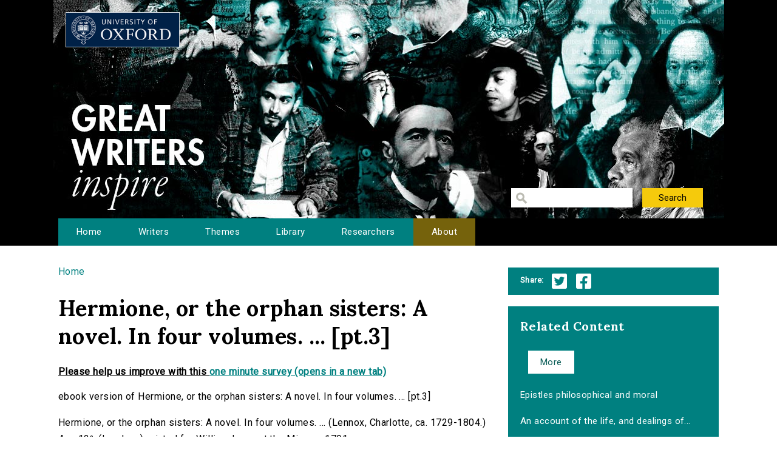

--- FILE ---
content_type: text/html; charset=utf-8
request_url: https://writersinspire.podcasts.ox.ac.uk/content/hermione-or-orphan-sisters-novel-four-volumes-pt3
body_size: 27847
content:
<!DOCTYPE html>
<html lang="en" dir="ltr" prefix="content: http://purl.org/rss/1.0/modules/content/ dc: http://purl.org/dc/terms/ foaf: http://xmlns.com/foaf/0.1/ og: http://ogp.me/ns# rdfs: http://www.w3.org/2000/01/rdf-schema# sioc: http://rdfs.org/sioc/ns# sioct: http://rdfs.org/sioc/types# skos: http://www.w3.org/2004/02/skos/core# xsd: http://www.w3.org/2001/XMLSchema#">
<head>
  <meta http-equiv="Content-Type" content="text/html; charset=utf-8" />
<meta name="Generator" content="Drupal 7 (http://drupal.org)" />
<link rel="canonical" href="/content/hermione-or-orphan-sisters-novel-four-volumes-pt3" />
<link rel="shortlink" href="/node/485" />
<link rel="shortcut icon" href="https://writersinspire.podcasts.ox.ac.uk/sites/default/files/favicon_0.ico" type="image/vnd.microsoft.icon" />
  <title>Hermione, or the orphan sisters: A novel. In four volumes. ... [pt.3] | Great Writers Inspire</title>
  <style type="text/css" media="all">
@import url("https://writersinspire.podcasts.ox.ac.uk/modules/system/system.base.css?swmcde");
@import url("https://writersinspire.podcasts.ox.ac.uk/modules/system/system.menus.css?swmcde");
@import url("https://writersinspire.podcasts.ox.ac.uk/modules/system/system.messages.css?swmcde");
@import url("https://writersinspire.podcasts.ox.ac.uk/modules/system/system.theme.css?swmcde");
</style>
<style type="text/css" media="all">
@import url("https://writersinspire.podcasts.ox.ac.uk/modules/field/theme/field.css?swmcde");
@import url("https://writersinspire.podcasts.ox.ac.uk/modules/node/node.css?swmcde");
@import url("https://writersinspire.podcasts.ox.ac.uk/modules/search/search.css?swmcde");
@import url("https://writersinspire.podcasts.ox.ac.uk/modules/user/user.css?swmcde");
@import url("https://writersinspire.podcasts.ox.ac.uk/sites/all/modules/views/css/views.css?swmcde");
</style>
<style type="text/css" media="all">
@import url("https://writersinspire.podcasts.ox.ac.uk/sites/all/themes/gwi/css/tabs.css?swmcde");
@import url("https://writersinspire.podcasts.ox.ac.uk/sites/all/modules/ctools/css/ctools.css?swmcde");
@import url("https://writersinspire.podcasts.ox.ac.uk/sites/all/modules/responsive_menus/styles/meanMenu/meanmenu.min.css?swmcde");
@import url("https://writersinspire.podcasts.ox.ac.uk/sites/all/modules/quicktabs/css/quicktabs.css?swmcde");
</style>
<style type="text/css" media="all">
@import url("https://writersinspire.podcasts.ox.ac.uk/sites/all/themes/gwi/css/normalize.css?swmcde");
@import url("https://writersinspire.podcasts.ox.ac.uk/sites/all/themes/gwi/css/default.css?swmcde");
@import url("https://writersinspire.podcasts.ox.ac.uk/sites/all/themes/gwi/css/layout.css?swmcde");
@import url("https://writersinspire.podcasts.ox.ac.uk/sites/all/themes/gwi/css/style.css?swmcde");
</style>
<style type="text/css" media="print">
@import url("https://writersinspire.podcasts.ox.ac.uk/sites/all/themes/gwi/css/print.css?swmcde");
</style>
<link type="text/css" rel="stylesheet" href="https://use.fontawesome.com/releases/v5.11.2/css/all.css" media="all" />
<link type="text/css" rel="stylesheet" href="https://fonts.googleapis.com/css?family=Lora:700|Roboto:regular&amp;subset=latin" media="all" />
  <script type="text/javascript" src="https://writersinspire.podcasts.ox.ac.uk/sites/all/modules/jquery_update/replace/jquery/1.10/jquery.min.js?v=1.10.2"></script>
<script type="text/javascript" src="https://writersinspire.podcasts.ox.ac.uk/misc/jquery-extend-3.4.0.js?v=1.10.2"></script>
<script type="text/javascript" src="https://writersinspire.podcasts.ox.ac.uk/misc/jquery-html-prefilter-3.5.0-backport.js?v=1.10.2"></script>
<script type="text/javascript" src="https://writersinspire.podcasts.ox.ac.uk/misc/jquery.once.js?v=1.2"></script>
<script type="text/javascript" src="https://writersinspire.podcasts.ox.ac.uk/misc/drupal.js?swmcde"></script>
<script type="text/javascript" src="https://writersinspire.podcasts.ox.ac.uk/sites/all/modules/jquery_update/replace/ui/external/jquery.cookie.js?v=67fb34f6a866c40d0570"></script>
<script type="text/javascript" src="https://writersinspire.podcasts.ox.ac.uk/sites/all/modules/jquery_update/replace/misc/jquery.form.min.js?v=2.69"></script>
<script type="text/javascript" src="https://writersinspire.podcasts.ox.ac.uk/misc/ajax.js?v=7.89"></script>
<script type="text/javascript" src="https://writersinspire.podcasts.ox.ac.uk/sites/all/modules/jquery_update/js/jquery_update.js?v=0.0.1"></script>
<script type="text/javascript" src="https://writersinspire.podcasts.ox.ac.uk/misc/progress.js?swmcde"></script>
<script type="text/javascript" src="https://writersinspire.podcasts.ox.ac.uk/sites/all/modules/views/js/base.js?swmcde"></script>
<script type="text/javascript" src="https://writersinspire.podcasts.ox.ac.uk/sites/all/modules/responsive_menus/styles/meanMenu/jquery.meanmenu.min.js?swmcde"></script>
<script type="text/javascript" src="https://writersinspire.podcasts.ox.ac.uk/sites/all/modules/responsive_menus/styles/meanMenu/responsive_menus_mean_menu.js?swmcde"></script>
<script type="text/javascript" src="https://writersinspire.podcasts.ox.ac.uk/sites/all/modules/google_analytics/googleanalytics.js?swmcde"></script>
<script type="text/javascript">
<!--//--><![CDATA[//><!--
(function(i,s,o,g,r,a,m){i["GoogleAnalyticsObject"]=r;i[r]=i[r]||function(){(i[r].q=i[r].q||[]).push(arguments)},i[r].l=1*new Date();a=s.createElement(o),m=s.getElementsByTagName(o)[0];a.async=1;a.src=g;m.parentNode.insertBefore(a,m)})(window,document,"script","//www.google-analytics.com/analytics.js","ga");ga("create", "UA-30563895-1", {"cookieDomain":"auto","allowLinker":true});ga("require", "linker");ga("linker:autoLink", ["writersinspire.org","www.writersinspire.org"]);ga("set", "anonymizeIp", true);ga("send", "pageview");
//--><!]]>
</script>
<script type="text/javascript" src="https://writersinspire.podcasts.ox.ac.uk/sites/all/modules/quicktabs/js/quicktabs.js?swmcde"></script>
<script type="text/javascript" src="https://writersinspire.podcasts.ox.ac.uk/sites/all/modules/views/js/ajax_view.js?swmcde"></script>
<script type="text/javascript" src="https://writersinspire.podcasts.ox.ac.uk/sites/all/themes/gwi/js/build/scripts.js?swmcde"></script>
<script type="text/javascript" src="https://writersinspire.podcasts.ox.ac.uk/sites/all/themes/gwi/js/build/modernizr.js?swmcde"></script>
<script type="text/javascript">
<!--//--><![CDATA[//><!--
jQuery.extend(Drupal.settings, {"basePath":"\/","pathPrefix":"","setHasJsCookie":0,"ajaxPageState":{"theme":"gwi","theme_token":"53OcIZuWOynoR8i_iTDDHyIwMHwAjJCl_X7OdQMAnpw","jquery_version":"1.10","js":{"sites\/all\/modules\/jquery_update\/replace\/jquery\/1.10\/jquery.min.js":1,"misc\/jquery-extend-3.4.0.js":1,"misc\/jquery-html-prefilter-3.5.0-backport.js":1,"misc\/jquery.once.js":1,"misc\/drupal.js":1,"sites\/all\/modules\/jquery_update\/replace\/ui\/external\/jquery.cookie.js":1,"sites\/all\/modules\/jquery_update\/replace\/misc\/jquery.form.min.js":1,"misc\/ajax.js":1,"sites\/all\/modules\/jquery_update\/js\/jquery_update.js":1,"misc\/progress.js":1,"sites\/all\/modules\/views\/js\/base.js":1,"sites\/all\/modules\/responsive_menus\/styles\/meanMenu\/jquery.meanmenu.min.js":1,"sites\/all\/modules\/responsive_menus\/styles\/meanMenu\/responsive_menus_mean_menu.js":1,"sites\/all\/modules\/google_analytics\/googleanalytics.js":1,"0":1,"sites\/all\/modules\/quicktabs\/js\/quicktabs.js":1,"sites\/all\/modules\/views\/js\/ajax_view.js":1,"sites\/all\/themes\/gwi\/js\/build\/scripts.js":1,"sites\/all\/themes\/gwi\/js\/build\/modernizr.js":1},"css":{"modules\/system\/system.base.css":1,"modules\/system\/system.menus.css":1,"modules\/system\/system.messages.css":1,"modules\/system\/system.theme.css":1,"modules\/field\/theme\/field.css":1,"modules\/node\/node.css":1,"modules\/search\/search.css":1,"modules\/user\/user.css":1,"sites\/all\/modules\/views\/css\/views.css":1,"sites\/all\/themes\/gwi\/css\/tabs.css":1,"sites\/all\/modules\/ctools\/css\/ctools.css":1,"sites\/all\/modules\/responsive_menus\/styles\/meanMenu\/meanmenu.min.css":1,"sites\/all\/modules\/quicktabs\/css\/quicktabs.css":1,"sites\/all\/themes\/gwi\/css\/normalize.css":1,"sites\/all\/themes\/gwi\/css\/default.css":1,"sites\/all\/themes\/gwi\/css\/layout.css":1,"sites\/all\/themes\/gwi\/css\/style.css":1,"sites\/all\/themes\/gwi\/css\/print.css":1,"https:\/\/use.fontawesome.com\/releases\/v5.11.2\/css\/all.css":1,"https:\/\/fonts.googleapis.com\/css?family=Lora:700|Roboto:regular\u0026subset=latin":1}},"urlIsAjaxTrusted":{"\/library":true},"responsive_menus":[{"selectors":"#navigation","container":"body","trigger_txt":"","close_txt":"X","close_size":"18px","position":"right","media_size":"870","show_children":"1","expand_children":"1","expand_txt":"+","contract_txt":"-","remove_attrs":"1","responsive_menus_style":"mean_menu"}],"googleanalytics":{"trackOutbound":1,"trackMailto":1,"trackDownload":1,"trackDownloadExtensions":"7z|aac|arc|arj|asf|asx|avi|bin|csv|doc(x|m)?|dot(x|m)?|exe|flv|gif|gz|gzip|hqx|jar|jpe?g|js|mp(2|3|4|e?g)|mov(ie)?|msi|msp|pdf|phps|png|ppt(x|m)?|pot(x|m)?|pps(x|m)?|ppam|sld(x|m)?|thmx|qtm?|ra(m|r)?|sea|sit|tar|tgz|torrent|txt|wav|wma|wmv|wpd|xls(x|m|b)?|xlt(x|m)|xlam|xml|z|zip","trackDomainMode":"2","trackCrossDomains":["writersinspire.org","www.writersinspire.org"]},"quicktabs":{"qt_episode_related_content":{"name":"episode_related_content","tabs":{"2":{"vid":"episode_related_content","display":"more","args":"%1","view_path":"node%2F485","view_dom_id":6,"ajax_args":"485","actual_args":["485"]}},"urlIsAjaxTrusted":{"\/library":true}}}});
//--><!]]>
</script>
  <meta name="viewport" content="width=device-width, initial-scale=1.0, maximum-scale=1.0, user-scalable=0" />
</head>
<body class="html not-front not-logged-in one-sidebar sidebar-second page-node page-node- page-node-485 node-type-episode role-anonymous-user with-subnav page-content-hermione-or-orphan-sisters-novel-four-volumes-pt3 section-content" >
  <div id="skip">
    <a href="#content">Jump to Navigation</a>
  </div>
    <div id="page" class="page with-navigation">

  <!-- ______________________ HEADER _______________________ -->

  <header id="header">
    <div class="container">
              <a href="/" title="Great Writers Inspire" rel="home" id="logo">
          <img src="https://writersinspire.podcasts.ox.ac.uk/sites/all/themes/gwi/logo.png" alt="Great Writers Inspire"/>
        </a>
      
                                    <div id="site-name">
              <a href="/" title="Great Writers Inspire" rel="home">Great Writers Inspire</a>
            </div>
                  
                  <div id="site-slogan">Inspirational literature from the University of Oxford</div>
              
              <div id="header-region">
          <div class="block block-views block-odd first last block" data-bid="views--exp-search-page_search_box">
        <form action="/library" method="get" id="views-exposed-form-search-page-search-box" accept-charset="UTF-8"><div><div class="views-exposed-form">
  <div class="views-exposed-widgets clearfix">
          <div id="edit-keywords-wrapper" class="views-exposed-widget views-widget-filter-keys">
                        <div class="views-widget">
          <div class="form-item form-type-textfield form-item-keywords">
 <input title="Enter the terms you wish to search for." type="text" id="edit-keywords" name="keywords" value="" size="15" maxlength="128" class="form-text" />
</div>
        </div>
              </div>
                    <div class="views-exposed-widget views-submit-button">
      <input type="submit" id="edit-submit-search" value="Search" class="form-submit" />    </div>
      </div>
</div>
</div></form></div><!-- /block -->
        </div>
          </div>
  </header><!-- /header -->

      <nav id="navigation" class="menu with-primary">
      <div class="container">
        <ul id="primary" class="main-menu"><li class="menu-230 first"><a href="/" title="Great Writers Inspire Homepage">Home</a></li>
<li class="menu-397"><a href="/writers" title="The Great Writers">Writers</a></li>
<li class="menu-664"><a href="/themes" title="Themes of the Great Writers">Themes</a></li>
<li class="menu-400"><a href="/library" title="Library of all media files">Library</a></li>
<li class="menu-399"><a href="/people" title="Academics in this project">Researchers</a></li>
<li class="menu-420 last"><a href="/about" title="A presentation of the project.">About</a></li>
</ul>      </div>
    </nav><!-- /navigation -->
  
  <!-- ______________________ MAIN _______________________ -->

  <div id="main">
    <div class="container">
      <section id="content">

                  <!-- <div id="content-header"> -->

            <h2 class="element-invisible">You are here</h2><div class="breadcrumb"><a href="/">Home</a></div>
            
            
                          <h1 class="title">Hermione, or the orphan sisters: A novel. In four volumes. ... [pt.3]</h1>
            
                                    <div class="block block-block block-odd first block" data-bid="block-12">
        
<strong><u>Please help us improve with this <a target="_blank" href="https://docs.google.com/forms/d/e/1FAIpQLSc3qGbyA4rs_qVpjpQYjNVKyLQCYvkRX-4IX6aqAJcFvqvmhw/viewform?usp=pp_url&entry.715773277=https://writersinspire.podcasts.ox.ac.uk/content/hermione-or-orphan-sisters-novel-four-volumes-pt3">one minute survey (opens in a new tab)</a></u></strong>
</div><!-- /block -->

            
            
          <!-- </div> /#content-header -->
        
        <div id="content-area">
          
<article class="node node-episode node-promoted node-odd" data-nid="485" >

      <header>
                  <span property="dc:title" content="Hermione, or the orphan sisters: A novel. In four volumes. ... [pt.3]" class="rdf-meta element-hidden"></span>
      
          </header>
  
  <div class="content">
      </div><!-- /content -->

  
      <div class="links">
          </div><!-- /links -->
  
  </article><!-- /node -->
<div class="block block-views block-even block" data-bid="views-file_player-adownload">
        <div class="view view-file-player view-id-file_player view-display-id-adownload view-dom-id-b96aca3f0a9addcd37168dca532acee4">
            <div class="view-header">
      <p>ebook version of Hermione, or the orphan sisters: A novel. In four volumes. ... [pt.3]</p>
<p>
               Hermione, or the orphan sisters: A novel. In four volumes. ...  (Lennox, Charlotte, ca. 1729-1804.)  4v. ; 12⁰.  (London :) printed for William Lane, at the Minerva,1791.<br />
                  Anonymous. By Charlotte Lennox.<br />
                  Imprint from vol.2.<br />
                  Reproduction of original from the British Library.<br />
                  Blakey, p.154<br />
                  English Short Title Catalog, ESTCT140064.<br />
                  Electronic data. Farmington Hills, Mich. : Thomson Gale, 2003. Page image (PNG). Digitized image of the microfilm version produced in Woodbridge, CT by Research Publications, 1982-2002 (later known as Primary Source Microfilm, an imprint of the Gale Group). </p>
    </div>
  
  
  
      <div class="view-content">
          <ul>          <li class="views-row-odd views-row-first views-row-last">  
          <b>Download:&nbsp;&nbsp;</b>       
          <a href="http://www.ota.ox.ac.uk/text/5265.epub">5265.epub</a>    
          Document    
          (159.08 KB)  </li>
      </ul>    </div>
  
  
  
  
  
  
</div></div><!-- /block -->
<div class="block block-views block-odd block" data-bid="views-node_player-ota_doc">
        <div class="view view-node-player view-id-node_player view-display-id-ota_doc view-dom-id-226b7c4a3e80673569d69de386924667">
        
  
  
      <div class="view-content">
        <div class="views-row views-row-1 views-row-odd views-row-first views-row-last">
      
  <div class="views-field views-field-field-source">    <span class="views-label views-label-field-source">View the text online: </span>    <div class="field-content"><a href="http://ota.ox.ac.uk/id/5265">http://ota.ox.ac.uk/id/5265</a></div>  </div>  </div>
    </div>
  
  
  
  
  
  
</div></div><!-- /block -->
<div class="block block-views block-even last block" data-bid="views-node_player-adesc">
        <div class="view view-node-player view-id-node_player view-display-id-adesc view-dom-id-42a9f1c261d3f6e7e1ebafb9dc866d2a">
        
  
  
      <div class="view-content">
        <div class="views-row views-row-1 views-row-odd views-row-first views-row-last">
      
  <div class="views-field views-field-created">    <span class="views-label views-label-created">Date Published: </span>    <span class="field-content">30 March 2017</span>  </div>  
  <div class="views-field views-field-field-original-author">    <span class="views-label views-label-field-original-author">Writer: </span>    <div class="field-content">Lennox, Charlotte, ca. 1729-1804.</div>  </div>  
  <div class="views-field views-field-field-keywords">    <span class="views-label views-label-field-keywords">Keywords: </span>    <div class="field-content"><a href="/keywords/ecco" typeof="skos:Concept" property="rdfs:label skos:prefLabel" datatype="">ECCO</a>, <a href="/keywords/text" typeof="skos:Concept" property="rdfs:label skos:prefLabel" datatype="">text</a>, <a href="/keywords/cc-sa" typeof="skos:Concept" property="rdfs:label skos:prefLabel" datatype="">CC BY-SA</a></div>  </div>  
  <div class="views-field views-field-field-source">    <span class="views-label views-label-field-source">Source: </span>    <div class="field-content"><a href="http://ota.ox.ac.uk/id/5265">Oxford Text Archive</a></div>  </div>  </div>
    </div>
  
  
  
  
      <div class="view-footer">
      <span class="views-label">Cite: </span><span class="field-content">Hermione, or the orphan sisters: A novel. In four volumes. ... [pt.3] by Lennox, Charlotte, ca. 1729-1804. at http://ota.ox.ac.uk/id/5265 via http://writersinspire.org/content/hermione-or-orphan-sisters-novel-four-volumes-pt3. Published on 30 March 2017. Accessed on 16 January 2026.</span><p>If reusing this resource please attribute as follows: Hermione, or the orphan sisters: A novel. In four volumes. ... [pt.3] (http://ota.ox.ac.uk/id/5265) by Lennox, Charlotte, ca. 1729-1804., licensed as Creative Commons BY-NC-SA (2.0 UK).</p>    </div>
  
  
</div></div><!-- /block -->
        </div>

        
      </section><!-- /content -->

      <!-- /sidebar-first -->

              <aside id="sidebar-second">
          <div class="block block-block block-odd first block" data-bid="block-10">
        <ul class='share'>
<span class="views-label">Share:</span>
<li class="twitter_share"><a target="_blank" onClick="_gaq.push(['_trackEvent','tweet','tweeted','/content/hermione-or-orphan-sisters-novel-four-volumes-pt3']);" href="https://twitter.com/intent/tweet?source=tweet_button&original_referer=http://writersinspire.podcasts.ox.ac.uk%2Fcontent%2Fhermione-or-orphan-sisters-novel-four-volumes-pt3&url=http://writersinspire.podcasts.ox.ac.uk%2Fcontent%2Fhermione-or-orphan-sisters-novel-four-volumes-pt3">Twitter</a></li>
<li class="facebook_share"><a target="_blank" onClick="_gaq.push(['_trackEvent','facebook','shared','/content/hermione-or-orphan-sisters-novel-four-volumes-pt3']);" href="http://www.facebook.com/share.php?u=http://writersinspire.podcasts.ox.ac.uk%2Fcontent%2Fhermione-or-orphan-sisters-novel-four-volumes-pt3">Facebook</a></li></ul></div><!-- /block -->
<div class="block block-quicktabs block-even last block" data-bid="quicktabs-episode_related_content">
        <h3 class="title">Related Content</h3>
      <div  id="quicktabs-episode_related_content" class="quicktabs-wrapper quicktabs-style-nostyle"><div class="item-list"><ul class="quicktabs-tabs quicktabs-style-nostyle"><li class="active first last"><a href="/content/hermione-or-orphan-sisters-novel-four-volumes-pt3?qt-episode_related_content=2#qt-episode_related_content" id="quicktabs-tab-episode_related_content-2" class="active">More</a></li>
</ul></div><div id="quicktabs-container-episode_related_content" class="quicktabs_main quicktabs-style-nostyle"><div  id="quicktabs-tabpage-episode_related_content-2" class="quicktabs-tabpage "><div class="view view-episode-related-content view-id-episode_related_content view-display-id-more view-dom-id-b9fd811646293ce42069a7230f41a84f">
        
  
  
      <div class="view-content">
      <div class="item-list">    <ul>          <li class="views-row views-row-1 views-row-odd views-row-first">  
  <div class="views-field views-field-title">        <span class="field-content"><a href="/content/epistles-philosophical-moral">Epistles philosophical and moral</a></span>  </div></li>
          <li class="views-row views-row-2 views-row-even">  
  <div class="views-field views-field-title">        <span class="field-content"><a href="/content/account-life-dealings-god-silas-told-written-himself" title="An account of the life, and dealings of God with Silas Told: ... Written by himself.">An account of the life, and dealings of...</a></span>  </div></li>
          <li class="views-row views-row-3 views-row-odd">  
  <div class="views-field views-field-title">        <span class="field-content"><a href="/content/critical-observations-sixth-book-%C3%A6neid" title="Critical observations on the sixth book of the Æneid">Critical observations on the sixth book...</a></span>  </div></li>
          <li class="views-row views-row-4 views-row-even">  
  <div class="views-field views-field-title">        <span class="field-content"><a href="/content/dialogue-between-dissenter-observator-concerning-shortest-way-dissenters" title="A dialogue between a dissenter and the Observator, concerning The shortest way with the dissenters">A dialogue between a dissenter and the O...</a></span>  </div></li>
          <li class="views-row views-row-5 views-row-odd">  
  <div class="views-field views-field-title">        <span class="field-content"><a href="/content/memoirs-some-transactions-during-late-ministry-robert-e-oxfordaccount-conduct-robert-earl" title="Memoirs of some transactions during the late ministry of Robert E. of OxfordAccount of the conduct of Robert, Earl of Oxford">Memoirs of some transactions during the...</a></span>  </div></li>
          <li class="views-row views-row-6 views-row-even">  
  <div class="views-field views-field-title">        <span class="field-content"><a href="/content/progress-envy-poem-imitation-spenser-occasioned-lauders-attack-character-milton-inscribed" title="The progress of envy: a poem, in imitation of Spenser. Occasioned by Lauder&#039;s attack on the character of Milton. Inscribed to the Right Honourable the Earl of Bath.">The progress of envy: a poem, in imitati...</a></span>  </div></li>
          <li class="views-row views-row-7 views-row-odd">  
  <div class="views-field views-field-title">        <span class="field-content"><a href="/content/dead-night-sung-mrs-jordan-wedding-daywedding-day" title="In the dead of the night. Sung by Mrs. Jordan in The wedding dayWedding day.">In the dead of the night. Sung by Mrs. J...</a></span>  </div></li>
          <li class="views-row views-row-8 views-row-even">  
  <div class="views-field views-field-title">        <span class="field-content"><a href="/content/original-letters-late-reverend-mr-laurence-sterne-never-published" title="Original letters of the late Reverend Mr. Laurence Sterne; never before published">Original letters of the late Reverend Mr...</a></span>  </div></li>
          <li class="views-row views-row-9 views-row-odd">  
  <div class="views-field views-field-title">        <span class="field-content"><a href="/content/letters-valens-which-originally-appeared-london-evening-post-corrections-explanatory-notes" title="The letters of Valens, (which originally appeared in the London Evening Post) with corrections, explanatory notes, and a preface, by the author">The letters of Valens, (which originally...</a></span>  </div></li>
          <li class="views-row views-row-10 views-row-even">  
  <div class="views-field views-field-title">        <span class="field-content"><a href="/content/account-barbarossa-usurper-algiers-being-story-which-new-tragedy-now-rehearsal-theatre-royal" title="An account of Barbarossa: the usurper of Algiers. Being the story on which the new tragedy, now in rehearsal at the Theatre Royal in Drury-Lane, is founded.">An account of Barbarossa: the usurper of...</a></span>  </div></li>
          <li class="views-row views-row-11 views-row-odd">  
  <div class="views-field views-field-title">        <span class="field-content"><a href="/content/philosophical-essays-concerning-human-understanding-author-essays-moral-political" title="Philosophical essays: concerning human understanding. By the author of the Essays moral and political.">Philosophical essays: concerning human u...</a></span>  </div></li>
          <li class="views-row views-row-12 views-row-even">  
  <div class="views-field views-field-title">        <span class="field-content"><a href="/content/tamerlane-tragedy-it-acted-new-theater-little-lincolns-inn-fields-her-majestys-servants" title="Tamerlane. A tragedy: As it is acted at the New Theater in Little Lincolns-Inn-Fields. By Her Majesty&#039;s servants. Written by N. Rowe, Esq;.">Tamerlane. A tragedy: As it is acted at...</a></span>  </div></li>
          <li class="views-row views-row-13 views-row-odd">  
  <div class="views-field views-field-title">        <span class="field-content"><a href="/content/essay-abridging-study-physick-which-added-dialogue-relating-practice-physick" title="An essay for abridging the study of physick. To which is added, A dialogue, ... relating to the practice of physick,">An essay for abridging the study of phys...</a></span>  </div></li>
          <li class="views-row views-row-14 views-row-even">  
  <div class="views-field views-field-title">        <span class="field-content"><a href="/content/memoirs-present-state-court-councils-spain-two-parts-true-reasons-why-vast-monarchy-which-0" title="Memoirs of the present state of the court and councils of Spain: In two parts. With the true reasons why this vast monarchy, which in the last century made so considerable a figure in the world, is in this so feeble and paralytick. Done into Engli...">Memoirs of the present state of the cour...</a></span>  </div></li>
          <li class="views-row views-row-15 views-row-odd views-row-last">  
  <div class="views-field views-field-title">        <span class="field-content"><a href="/content/general-history-quadrupeds-figures-engraved-wood-t-bewick" title="A general history of quadrupeds: The figures engraved on wood by T. Bewick.">A general history of quadrupeds: The fig...</a></span>  </div></li>
      </ul></div>    </div>
  
  
  
  
  
  
</div></div></div></div></div><!-- /block -->
        </aside>
      <!-- /sidebar-second -->
    </div>
  </div><!-- /main -->

  <!-- ______________________ FOOTER _______________________ -->

      <footer id="footer">
      <div class="container">
      <div class="block block-block block-odd first last block" data-bid="block-3">
        <p><a href="http://writersinspire.org/about">About</a> | <a href="http://writersinspire.org/accessibility">Accessibility</a> | <a href="http://writersinspire.org/legal">Legal Notice</a> | <a href="http://writersinspire.org/privacy">Privacy</a></p>
<p><a href="http://www.jisc.ac.uk/"><img src="http://writersinspire.org/sites/default/files/uploads/jisc.png" /></a></p>
<p><a id="logo-cc" href="http://creativecommons.org/licenses/by-nc-sa/2.0/">Creative Commons - Attribution-NonCommercial-ShareAlike license</a></p>
</div><!-- /block -->
      </div>
    </footer><!-- /footer -->
  
</div><!-- /page -->
  </body>
</html>
